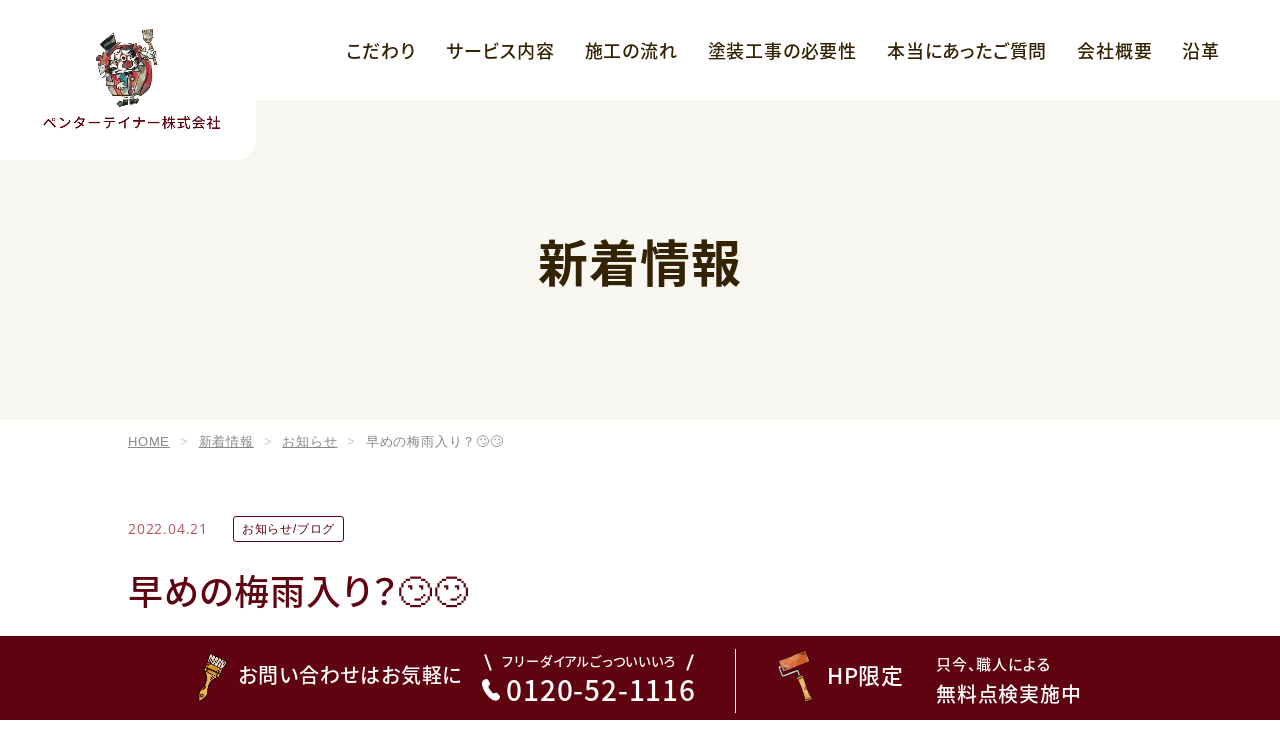

--- FILE ---
content_type: text/html; charset=UTF-8
request_url: https://www.pentertainer.jp/2022/04/21/23676/
body_size: 18617
content:
<!DOCTYPE html>
<html lang="ja">

<head>
	<meta charset="UTF-8">
			<meta name="viewport" content="width=1300">
		<meta name="format-detection" content="telephone=no" />
	<title>早めの梅雨入り？🙄🙄 | 八尾市で外壁・屋根塗装、浴室・浴槽塗装、防水工事ならペンターテイナー株式会社</title>
<meta name='robots' content='max-image-preview:large' />
<link rel='dns-prefetch' href='//ajax.googleapis.com' />
<link rel='dns-prefetch' href='//stats.wp.com' />

<!-- SEO SIMPLE PACK 3.6.2 -->
<meta name="description" content="早めの梅雨入り？🙄🙄 、八尾市で外壁・屋根塗装、浴室・浴槽塗装、防水工事ならペンターテイナー株式会社にお任せください。">
<meta name="keywords" content="八尾市,外壁塗装,屋根塗装,浴室塗装,浴槽塗装,防水工事">
<meta property="og:locale" content="ja_JP">
<meta property="og:type" content="article">
<meta property="og:title" content="早めの梅雨入り？🙄🙄 | 八尾市で外壁・屋根塗装、浴室・浴槽塗装、防水工事ならペンターテイナー株式会社">
<meta property="og:description" content="早めの梅雨入り？🙄🙄 、八尾市で外壁・屋根塗装、浴室・浴槽塗装、防水工事ならペンターテイナー株式会社にお任せください。">
<meta property="og:site_name" content="八尾市で外壁・屋根塗装、浴室・浴槽塗装、防水工事ならペンターテイナー株式会社">
<meta name="twitter:card" content="summary_large_image">
<!-- / SEO SIMPLE PACK -->

<style id='wp-img-auto-sizes-contain-inline-css' type='text/css'>
img:is([sizes=auto i],[sizes^="auto," i]){contain-intrinsic-size:3000px 1500px}
/*# sourceURL=wp-img-auto-sizes-contain-inline-css */
</style>
<link rel='stylesheet' id='sbi_styles-css' href='https://www.pentertainer.jp/wp-content/plugins/instagram-feed/css/sbi-styles.min.css?ver=6.10.0' type='text/css' media='all' />
<style id='wp-emoji-styles-inline-css' type='text/css'>

	img.wp-smiley, img.emoji {
		display: inline !important;
		border: none !important;
		box-shadow: none !important;
		height: 1em !important;
		width: 1em !important;
		margin: 0 0.07em !important;
		vertical-align: -0.1em !important;
		background: none !important;
		padding: 0 !important;
	}
/*# sourceURL=wp-emoji-styles-inline-css */
</style>
<style id='wp-block-library-inline-css' type='text/css'>
:root{--wp-block-synced-color:#7a00df;--wp-block-synced-color--rgb:122,0,223;--wp-bound-block-color:var(--wp-block-synced-color);--wp-editor-canvas-background:#ddd;--wp-admin-theme-color:#007cba;--wp-admin-theme-color--rgb:0,124,186;--wp-admin-theme-color-darker-10:#006ba1;--wp-admin-theme-color-darker-10--rgb:0,107,160.5;--wp-admin-theme-color-darker-20:#005a87;--wp-admin-theme-color-darker-20--rgb:0,90,135;--wp-admin-border-width-focus:2px}@media (min-resolution:192dpi){:root{--wp-admin-border-width-focus:1.5px}}.wp-element-button{cursor:pointer}:root .has-very-light-gray-background-color{background-color:#eee}:root .has-very-dark-gray-background-color{background-color:#313131}:root .has-very-light-gray-color{color:#eee}:root .has-very-dark-gray-color{color:#313131}:root .has-vivid-green-cyan-to-vivid-cyan-blue-gradient-background{background:linear-gradient(135deg,#00d084,#0693e3)}:root .has-purple-crush-gradient-background{background:linear-gradient(135deg,#34e2e4,#4721fb 50%,#ab1dfe)}:root .has-hazy-dawn-gradient-background{background:linear-gradient(135deg,#faaca8,#dad0ec)}:root .has-subdued-olive-gradient-background{background:linear-gradient(135deg,#fafae1,#67a671)}:root .has-atomic-cream-gradient-background{background:linear-gradient(135deg,#fdd79a,#004a59)}:root .has-nightshade-gradient-background{background:linear-gradient(135deg,#330968,#31cdcf)}:root .has-midnight-gradient-background{background:linear-gradient(135deg,#020381,#2874fc)}:root{--wp--preset--font-size--normal:16px;--wp--preset--font-size--huge:42px}.has-regular-font-size{font-size:1em}.has-larger-font-size{font-size:2.625em}.has-normal-font-size{font-size:var(--wp--preset--font-size--normal)}.has-huge-font-size{font-size:var(--wp--preset--font-size--huge)}.has-text-align-center{text-align:center}.has-text-align-left{text-align:left}.has-text-align-right{text-align:right}.has-fit-text{white-space:nowrap!important}#end-resizable-editor-section{display:none}.aligncenter{clear:both}.items-justified-left{justify-content:flex-start}.items-justified-center{justify-content:center}.items-justified-right{justify-content:flex-end}.items-justified-space-between{justify-content:space-between}.screen-reader-text{border:0;clip-path:inset(50%);height:1px;margin:-1px;overflow:hidden;padding:0;position:absolute;width:1px;word-wrap:normal!important}.screen-reader-text:focus{background-color:#ddd;clip-path:none;color:#444;display:block;font-size:1em;height:auto;left:5px;line-height:normal;padding:15px 23px 14px;text-decoration:none;top:5px;width:auto;z-index:100000}html :where(.has-border-color){border-style:solid}html :where([style*=border-top-color]){border-top-style:solid}html :where([style*=border-right-color]){border-right-style:solid}html :where([style*=border-bottom-color]){border-bottom-style:solid}html :where([style*=border-left-color]){border-left-style:solid}html :where([style*=border-width]){border-style:solid}html :where([style*=border-top-width]){border-top-style:solid}html :where([style*=border-right-width]){border-right-style:solid}html :where([style*=border-bottom-width]){border-bottom-style:solid}html :where([style*=border-left-width]){border-left-style:solid}html :where(img[class*=wp-image-]){height:auto;max-width:100%}:where(figure){margin:0 0 1em}html :where(.is-position-sticky){--wp-admin--admin-bar--position-offset:var(--wp-admin--admin-bar--height,0px)}@media screen and (max-width:600px){html :where(.is-position-sticky){--wp-admin--admin-bar--position-offset:0px}}

/*# sourceURL=wp-block-library-inline-css */
</style><style id='global-styles-inline-css' type='text/css'>
:root{--wp--preset--aspect-ratio--square: 1;--wp--preset--aspect-ratio--4-3: 4/3;--wp--preset--aspect-ratio--3-4: 3/4;--wp--preset--aspect-ratio--3-2: 3/2;--wp--preset--aspect-ratio--2-3: 2/3;--wp--preset--aspect-ratio--16-9: 16/9;--wp--preset--aspect-ratio--9-16: 9/16;--wp--preset--color--black: #000000;--wp--preset--color--cyan-bluish-gray: #abb8c3;--wp--preset--color--white: #ffffff;--wp--preset--color--pale-pink: #f78da7;--wp--preset--color--vivid-red: #cf2e2e;--wp--preset--color--luminous-vivid-orange: #ff6900;--wp--preset--color--luminous-vivid-amber: #fcb900;--wp--preset--color--light-green-cyan: #7bdcb5;--wp--preset--color--vivid-green-cyan: #00d084;--wp--preset--color--pale-cyan-blue: #8ed1fc;--wp--preset--color--vivid-cyan-blue: #0693e3;--wp--preset--color--vivid-purple: #9b51e0;--wp--preset--gradient--vivid-cyan-blue-to-vivid-purple: linear-gradient(135deg,rgb(6,147,227) 0%,rgb(155,81,224) 100%);--wp--preset--gradient--light-green-cyan-to-vivid-green-cyan: linear-gradient(135deg,rgb(122,220,180) 0%,rgb(0,208,130) 100%);--wp--preset--gradient--luminous-vivid-amber-to-luminous-vivid-orange: linear-gradient(135deg,rgb(252,185,0) 0%,rgb(255,105,0) 100%);--wp--preset--gradient--luminous-vivid-orange-to-vivid-red: linear-gradient(135deg,rgb(255,105,0) 0%,rgb(207,46,46) 100%);--wp--preset--gradient--very-light-gray-to-cyan-bluish-gray: linear-gradient(135deg,rgb(238,238,238) 0%,rgb(169,184,195) 100%);--wp--preset--gradient--cool-to-warm-spectrum: linear-gradient(135deg,rgb(74,234,220) 0%,rgb(151,120,209) 20%,rgb(207,42,186) 40%,rgb(238,44,130) 60%,rgb(251,105,98) 80%,rgb(254,248,76) 100%);--wp--preset--gradient--blush-light-purple: linear-gradient(135deg,rgb(255,206,236) 0%,rgb(152,150,240) 100%);--wp--preset--gradient--blush-bordeaux: linear-gradient(135deg,rgb(254,205,165) 0%,rgb(254,45,45) 50%,rgb(107,0,62) 100%);--wp--preset--gradient--luminous-dusk: linear-gradient(135deg,rgb(255,203,112) 0%,rgb(199,81,192) 50%,rgb(65,88,208) 100%);--wp--preset--gradient--pale-ocean: linear-gradient(135deg,rgb(255,245,203) 0%,rgb(182,227,212) 50%,rgb(51,167,181) 100%);--wp--preset--gradient--electric-grass: linear-gradient(135deg,rgb(202,248,128) 0%,rgb(113,206,126) 100%);--wp--preset--gradient--midnight: linear-gradient(135deg,rgb(2,3,129) 0%,rgb(40,116,252) 100%);--wp--preset--font-size--small: 13px;--wp--preset--font-size--medium: 20px;--wp--preset--font-size--large: 36px;--wp--preset--font-size--x-large: 42px;--wp--preset--spacing--20: 0.44rem;--wp--preset--spacing--30: 0.67rem;--wp--preset--spacing--40: 1rem;--wp--preset--spacing--50: 1.5rem;--wp--preset--spacing--60: 2.25rem;--wp--preset--spacing--70: 3.38rem;--wp--preset--spacing--80: 5.06rem;--wp--preset--shadow--natural: 6px 6px 9px rgba(0, 0, 0, 0.2);--wp--preset--shadow--deep: 12px 12px 50px rgba(0, 0, 0, 0.4);--wp--preset--shadow--sharp: 6px 6px 0px rgba(0, 0, 0, 0.2);--wp--preset--shadow--outlined: 6px 6px 0px -3px rgb(255, 255, 255), 6px 6px rgb(0, 0, 0);--wp--preset--shadow--crisp: 6px 6px 0px rgb(0, 0, 0);}:where(.is-layout-flex){gap: 0.5em;}:where(.is-layout-grid){gap: 0.5em;}body .is-layout-flex{display: flex;}.is-layout-flex{flex-wrap: wrap;align-items: center;}.is-layout-flex > :is(*, div){margin: 0;}body .is-layout-grid{display: grid;}.is-layout-grid > :is(*, div){margin: 0;}:where(.wp-block-columns.is-layout-flex){gap: 2em;}:where(.wp-block-columns.is-layout-grid){gap: 2em;}:where(.wp-block-post-template.is-layout-flex){gap: 1.25em;}:where(.wp-block-post-template.is-layout-grid){gap: 1.25em;}.has-black-color{color: var(--wp--preset--color--black) !important;}.has-cyan-bluish-gray-color{color: var(--wp--preset--color--cyan-bluish-gray) !important;}.has-white-color{color: var(--wp--preset--color--white) !important;}.has-pale-pink-color{color: var(--wp--preset--color--pale-pink) !important;}.has-vivid-red-color{color: var(--wp--preset--color--vivid-red) !important;}.has-luminous-vivid-orange-color{color: var(--wp--preset--color--luminous-vivid-orange) !important;}.has-luminous-vivid-amber-color{color: var(--wp--preset--color--luminous-vivid-amber) !important;}.has-light-green-cyan-color{color: var(--wp--preset--color--light-green-cyan) !important;}.has-vivid-green-cyan-color{color: var(--wp--preset--color--vivid-green-cyan) !important;}.has-pale-cyan-blue-color{color: var(--wp--preset--color--pale-cyan-blue) !important;}.has-vivid-cyan-blue-color{color: var(--wp--preset--color--vivid-cyan-blue) !important;}.has-vivid-purple-color{color: var(--wp--preset--color--vivid-purple) !important;}.has-black-background-color{background-color: var(--wp--preset--color--black) !important;}.has-cyan-bluish-gray-background-color{background-color: var(--wp--preset--color--cyan-bluish-gray) !important;}.has-white-background-color{background-color: var(--wp--preset--color--white) !important;}.has-pale-pink-background-color{background-color: var(--wp--preset--color--pale-pink) !important;}.has-vivid-red-background-color{background-color: var(--wp--preset--color--vivid-red) !important;}.has-luminous-vivid-orange-background-color{background-color: var(--wp--preset--color--luminous-vivid-orange) !important;}.has-luminous-vivid-amber-background-color{background-color: var(--wp--preset--color--luminous-vivid-amber) !important;}.has-light-green-cyan-background-color{background-color: var(--wp--preset--color--light-green-cyan) !important;}.has-vivid-green-cyan-background-color{background-color: var(--wp--preset--color--vivid-green-cyan) !important;}.has-pale-cyan-blue-background-color{background-color: var(--wp--preset--color--pale-cyan-blue) !important;}.has-vivid-cyan-blue-background-color{background-color: var(--wp--preset--color--vivid-cyan-blue) !important;}.has-vivid-purple-background-color{background-color: var(--wp--preset--color--vivid-purple) !important;}.has-black-border-color{border-color: var(--wp--preset--color--black) !important;}.has-cyan-bluish-gray-border-color{border-color: var(--wp--preset--color--cyan-bluish-gray) !important;}.has-white-border-color{border-color: var(--wp--preset--color--white) !important;}.has-pale-pink-border-color{border-color: var(--wp--preset--color--pale-pink) !important;}.has-vivid-red-border-color{border-color: var(--wp--preset--color--vivid-red) !important;}.has-luminous-vivid-orange-border-color{border-color: var(--wp--preset--color--luminous-vivid-orange) !important;}.has-luminous-vivid-amber-border-color{border-color: var(--wp--preset--color--luminous-vivid-amber) !important;}.has-light-green-cyan-border-color{border-color: var(--wp--preset--color--light-green-cyan) !important;}.has-vivid-green-cyan-border-color{border-color: var(--wp--preset--color--vivid-green-cyan) !important;}.has-pale-cyan-blue-border-color{border-color: var(--wp--preset--color--pale-cyan-blue) !important;}.has-vivid-cyan-blue-border-color{border-color: var(--wp--preset--color--vivid-cyan-blue) !important;}.has-vivid-purple-border-color{border-color: var(--wp--preset--color--vivid-purple) !important;}.has-vivid-cyan-blue-to-vivid-purple-gradient-background{background: var(--wp--preset--gradient--vivid-cyan-blue-to-vivid-purple) !important;}.has-light-green-cyan-to-vivid-green-cyan-gradient-background{background: var(--wp--preset--gradient--light-green-cyan-to-vivid-green-cyan) !important;}.has-luminous-vivid-amber-to-luminous-vivid-orange-gradient-background{background: var(--wp--preset--gradient--luminous-vivid-amber-to-luminous-vivid-orange) !important;}.has-luminous-vivid-orange-to-vivid-red-gradient-background{background: var(--wp--preset--gradient--luminous-vivid-orange-to-vivid-red) !important;}.has-very-light-gray-to-cyan-bluish-gray-gradient-background{background: var(--wp--preset--gradient--very-light-gray-to-cyan-bluish-gray) !important;}.has-cool-to-warm-spectrum-gradient-background{background: var(--wp--preset--gradient--cool-to-warm-spectrum) !important;}.has-blush-light-purple-gradient-background{background: var(--wp--preset--gradient--blush-light-purple) !important;}.has-blush-bordeaux-gradient-background{background: var(--wp--preset--gradient--blush-bordeaux) !important;}.has-luminous-dusk-gradient-background{background: var(--wp--preset--gradient--luminous-dusk) !important;}.has-pale-ocean-gradient-background{background: var(--wp--preset--gradient--pale-ocean) !important;}.has-electric-grass-gradient-background{background: var(--wp--preset--gradient--electric-grass) !important;}.has-midnight-gradient-background{background: var(--wp--preset--gradient--midnight) !important;}.has-small-font-size{font-size: var(--wp--preset--font-size--small) !important;}.has-medium-font-size{font-size: var(--wp--preset--font-size--medium) !important;}.has-large-font-size{font-size: var(--wp--preset--font-size--large) !important;}.has-x-large-font-size{font-size: var(--wp--preset--font-size--x-large) !important;}
/*# sourceURL=global-styles-inline-css */
</style>

<style id='classic-theme-styles-inline-css' type='text/css'>
/*! This file is auto-generated */
.wp-block-button__link{color:#fff;background-color:#32373c;border-radius:9999px;box-shadow:none;text-decoration:none;padding:calc(.667em + 2px) calc(1.333em + 2px);font-size:1.125em}.wp-block-file__button{background:#32373c;color:#fff;text-decoration:none}
/*# sourceURL=/wp-includes/css/classic-themes.min.css */
</style>
<link rel='stylesheet' id='theme-css' href='https://www.pentertainer.jp/wp-content/themes/pentertainer.jp/css/theme.css' type='text/css' media='all' />
<link rel='stylesheet' id='style-css' href='https://www.pentertainer.jp/wp-content/themes/pentertainer.jp/css/style.css?250225015930' type='text/css' media='all' />
<link rel='stylesheet' id='lightbox-style-css' href='https://www.pentertainer.jp/wp-content/themes/pentertainer.jp/css/lightbox.min.css?220523020946' type='text/css' media='all' />
<script type="text/javascript" defer src="https://www.pentertainer.jp/wp-includes/js/jquery/jquery.min.js?ver=3.7.1" id="jquery-core-js"></script>
<script type="text/javascript" id="jquery-core-js-after">
/* <![CDATA[ */
console.log()
//# sourceURL=jquery-core-js-after
/* ]]> */
</script>
<script type="text/javascript" defer src="https://www.pentertainer.jp/wp-content/themes/pentertainer.jp/js/slick.min.js" id="slick-js"></script>
<script type="text/javascript" defer src="https://www.pentertainer.jp/wp-content/themes/pentertainer.jp/js/lightbox.min.js" id="lightbox-js-js"></script>
<script type="text/javascript" defer src="//ajax.googleapis.com/ajax/libs/webfont/1.6.26/webfont.js" id="webfont-js"></script>
<script type="text/javascript" id="behavior-js-extra">
/* <![CDATA[ */
var theme = {"url":"https://www.pentertainer.jp/wp-content/themes/pentertainer.jp"};
//# sourceURL=behavior-js-extra
/* ]]> */
</script>
<script type="text/javascript" defer src="https://www.pentertainer.jp/wp-content/themes/pentertainer.jp/js/behavior.js?220523020740" id="behavior-js"></script>
<!-- Markup (JSON-LD) structured in schema.org ver.4.8.1 START -->
<script type="application/ld+json">
{
    "@context": "https://schema.org",
    "@type": "BreadcrumbList",
    "itemListElement": [
        {
            "@type": "ListItem",
            "position": 1,
            "item": {
                "@id": "https://www.pentertainer.jp",
                "name": "HOME"
            }
        },
        {
            "@type": "ListItem",
            "position": 2,
            "item": {
                "@id": "https://www.pentertainer.jp/category/news/",
                "name": "お知らせ"
            }
        },
        {
            "@type": "ListItem",
            "position": 3,
            "item": {
                "@id": "https://www.pentertainer.jp/2022/04/21/23676/",
                "name": "早めの梅雨入り？🙄🙄"
            }
        }
    ]
}
</script>
<!-- Markup (JSON-LD) structured in schema.org END -->
	<style>img#wpstats{display:none}</style>
		<link rel="canonical" href="https://www.pentertainer.jp/2022/04/21/23676/">

<!-- Google Tag Manager -->
<script>(function(w,d,s,l,i){w[l]=w[l]||[];w[l].push({'gtm.start':
new Date().getTime(),event:'gtm.js'});var f=d.getElementsByTagName(s)[0],
j=d.createElement(s),dl=l!='dataLayer'?'&l='+l:'';j.async=true;j.src=
'https://www.googletagmanager.com/gtm.js?id='+i+dl;f.parentNode.insertBefore(j,f);
})(window,document,'script','dataLayer','GTM-WJ8G883');</script>
<!-- End Google Tag Manager -->
		
<!-- Jetpack Open Graph Tags -->
<meta property="og:type" content="article" />
<meta property="og:title" content="早めの梅雨入り？🙄🙄" />
<meta property="og:url" content="https://www.pentertainer.jp/2022/04/21/23676/" />
<meta property="og:description" content="まいど‼️大阪府八尾市の建物塗り替え専門店でお馴染みのペンターテイナーの高橋👩です👈👴🏻💗 寝違えて朝から首が&hellip;" />
<meta property="article:published_time" content="2022-04-21T14:09:04+00:00" />
<meta property="article:modified_time" content="2022-04-21T14:09:04+00:00" />
<meta property="og:site_name" content="八尾市で外壁・屋根塗装、浴室・浴槽塗装、防水工事ならペンターテイナー株式会社" />
<meta property="og:image" content="https://www.pentertainer.jp/wp-content/uploads/2022/04/4147EBCE-5472-4C95-B33C-0CD442DE709F-632x480.jpeg" />
<meta property="og:image:width" content="632" />
<meta property="og:image:height" content="480" />
<meta property="og:image:alt" content="" />
<meta property="og:locale" content="ja_JP" />
<meta name="twitter:text:title" content="早めの梅雨入り？🙄🙄" />
<meta name="twitter:image" content="https://www.pentertainer.jp/wp-content/uploads/2022/04/4147EBCE-5472-4C95-B33C-0CD442DE709F-632x480.jpeg?w=640" />
<meta name="twitter:card" content="summary_large_image" />

<!-- End Jetpack Open Graph Tags -->
	<link rel="icon" type="image/png" href="https://www.pentertainer.jp/wp-content/themes/pentertainer.jp/images/favicon.png" sizes="64x64">
	<link rel="apple-touch-icon" type="image/png" sizes="180x180" href="https://www.pentertainer.jp/wp-content/themes/pentertainer.jp/images/apple-touch-icon.png">
	<link rel="preload" href="https://www.pentertainer.jp/wp-content/themes/pentertainer.jp/fonts/noto-sans-jp-v41-latin_japanese-500.woff2" as="font" type="font/woff2" crossorigin>
	<link rel="preload" href="https://www.pentertainer.jp/wp-content/themes/pentertainer.jp/fonts/noto-sans-jp-v41-latin_japanese-700.woff2" as="font" type="font/woff2" crossorigin>
	<link rel="preload" href="https://www.pentertainer.jp/wp-content/themes/pentertainer.jp/fonts/open-sans-v28-latin-regular.woff2" as="font" type="font/woff2" crossorigin>
	<link rel="preload" href="https://www.pentertainer.jp/wp-content/themes/pentertainer.jp/css/font.css" as="style">
<link rel='stylesheet' id='grunion.css-css' href='https://www.pentertainer.jp/wp-content/plugins/jetpack/jetpack_vendor/automattic/jetpack-forms/src/../dist/contact-form/css/grunion.css?ver=15.4' type='text/css' media='all' />
</head>

<body ontouchstart>
<!-- Google Tag Manager (noscript) -->
<noscript><iframe src="https://www.googletagmanager.com/ns.html?id=GTM-WJ8G883"
height="0" width="0" style="display:none;visibility:hidden"></iframe></noscript>
<!-- End Google Tag Manager (noscript) -->
		
	<div id="fb-root"></div>
	<script async defer crossorigin="anonymous" src="https://connect.facebook.net/ja_JP/sdk.js#xfbml=1&version=v13.0" nonce="gA0v2IXl"></script>
	<header class="header">
		<div class="h-container">
							<div class="h-logo"><a href="https://www.pentertainer.jp/" class="fade">
						<picture>
							<source srcset="https://www.pentertainer.jp/wp-content/themes/pentertainer.jp/images/share/header_logo_sp@2x.png" media="(max-width: 800px)">
							<img src="https://www.pentertainer.jp/wp-content/themes/pentertainer.jp/images/share/header_logo_pc@2x.png" width="360" height="225" alt="八尾市で外壁・屋根塗装、浴室・浴槽塗装、防水工事ならペンターテイナー株式会社にお任せください。">
						</picture>
					</a></div>
					</div>
	</header>
	<nav class="g-navi">
		<div class="pc-navi">
			<ul class="pc-navi-list">
				<li><a href="https://www.pentertainer.jp/commitment/">こだわり</a></li>
				<li class="dropdown">
					<a class="no-link">サービス内容</a>
					<div class="child">
						<ul>
							<li><a href="https://www.pentertainer.jp/outer-wall/">外壁塗装</a></li>
							<li><a href="https://www.pentertainer.jp/waterproof/">防水工事</a></li>
							<li><a href="https://www.pentertainer.jp/bathroom/">浴室・浴槽塗装</a></li>
							<li><a href="https://www.pentertainer.jp/roof/">屋根塗装・葺き替え</a></li>
							<li><a href="https://www.pentertainer.jp/indoor/">室内・内部塗装</a></li>
							<li><a href="https://www.pentertainer.jp/checking/">ドローン屋根・外壁点検</a></li>
							<li><a href="https://www.pentertainer.jp/tool/">工具のレンタル・販売</a></li>
						</ul>
					</div>
				</li>
				<li><a href="https://www.pentertainer.jp/flow/">施工の流れ</a></li>
				<li><a href="https://www.pentertainer.jp/need/">塗装工事の必要性</a></li>
				<li><a href="https://www.pentertainer.jp/faq/">本当にあったご質問</a></li>
				<li><a href="https://www.pentertainer.jp/company/">会社概要</a></li>
				<li><a href="https://www.pentertainer.jp/history/">沿革</a></li>
			</ul>
		</div>
		<div class="sp-navi">
			<div class="sp-navi-btns">
				<div class="item contact">
					<a href="https://www.pentertainer.jp/contact/">
						<span class="img">
							<img src="https://www.pentertainer.jp/wp-content/themes/pentertainer.jp/images/share/fixed_item02@2x.png" width="22" height="28" alt="">
						</span>
						<span class="ttl"><span class="label">HP限定</span><br>無料点検実施中！</span>
					</a>
				</div>
				<div class="item">
					<a href="tel:0120521116">
						<span class="img">
							<svg xmlns="http://www.w3.org/2000/svg" width="13.994" height="16.606" viewBox="0 0 13.994 16.606">
								<path d="M506.006,2512.64l-1.561-1.8a1.2,1.2,0,0,0-1.243-.364l-2.243.657a19.453,19.453,0,0,1-2.451-2.707l-.012-.013a19.464,19.464,0,0,1-1.922-3.105l1.253-1.973a1.2,1.2,0,0,0-.006-1.3l-1.294-2a1.2,1.2,0,0,0-1.262-.52,3.965,3.965,0,0,0-2.5,1.409c-.522.816-1.392,3.851,2.68,9.451h0l.113.15q.1.142.213.286l0,0c4.253,5.464,7.41,5.469,8.339,5.193a3.968,3.968,0,0,0,2.048-2.015A1.2,1.2,0,0,0,506.006,2512.64Z" transform="translate(-492.306 -2499.497)" fill="#600310" />
							</svg>
						</span>
						<span class="ttl">TEL</span>
					</a>
				</div>
				<div class="item">
					<a href="#">
						<span class="img">
							<svg xmlns="http://www.w3.org/2000/svg" width="20.19" height="11.253" viewBox="0 0 20.19 11.253">
								<path d="M3152.408,58.243l9.141,9.4-9.141,9.4" transform="translate(-57.546 3162.944) rotate(-90)" fill="none" stroke="#600310" stroke-width="2" />
							</svg>
						</span>
						<span class="ttl">PAGE TOP</span>
					</a>
				</div>
				<div class="humberger"><span></span><span></span><span></span><span class="ttl">MENU</span></div>
			</div>
			<div class="sp-navi-contents">
				<ul class="sp-navi-list">
					<li><a href="https://www.pentertainer.jp/">HOME</a></li>
					<li><a href="https://www.pentertainer.jp/commitment/">こだわり</a></li>
					<li class="sp-dropdown">
						<a class="no-link">サービス内容</a>
						<div class="child">
							<ul>
								<li><a href="https://www.pentertainer.jp/outer-wall/">外壁塗装</a></li>
								<li><a href="https://www.pentertainer.jp/waterproof/">防水工事</a></li>
								<li><a href="https://www.pentertainer.jp/bathroom/">浴室・浴槽塗装</a></li>
								<li><a href="https://www.pentertainer.jp/roof/">屋根塗装・葺き替え</a></li>
								<li><a href="https://www.pentertainer.jp/indoor/">室内・内部塗装</a></li>
								<li><a href="https://www.pentertainer.jp/checking/">ドローン屋根・外壁点検</a></li>
								<li><a href="https://www.pentertainer.jp/tool/">工具のレンタル・販売</a></li>
							</ul>
						</div>
					</li>
					<li><a href="https://www.pentertainer.jp/campaign/">キャンペーンのご紹介</a></li>
					<li><a href="https://www.pentertainer.jp/flow/">施工の流れ</a></li>
					<li><a href="https://www.pentertainer.jp/need/">塗装工事の必要性</a></li>
					<li><a href="https://www.pentertainer.jp/faq/">本当にあったご質問</a></li>
					<li><a href="https://www.pentertainer.jp/company/">会社概要</a></li>
					<li><a href="https://www.pentertainer.jp/history/">沿革</a></li>
					<li><a href="https://www.pentertainer.jp/recruit/">スタッフ募集</a></li>
					<li><a href="https://www.pentertainer.jp/contact/">お問い合わせ</a></li>
					<li><a href="https://www.pentertainer.jp/case/">施工事例</a></li>
					<li><a href="https://www.pentertainer.jp/movie/">施工動画</a></li>
					<li><a href="https://www.pentertainer.jp/topics/">新着情報</a></li>
					<li><a href="https://www.pentertainer.jp/privacy/">プライバシーポリシー</a></li>
				</ul>
			</div>
		</div>
		<div class="fixed-pc">
			<div class="tel-area">
				<a href="tel:0120521116">
					<p class="l-ttl"><i><img src="https://www.pentertainer.jp/wp-content/themes/pentertainer.jp/images/share/fixed_item01@2x.png" width="30" height="53" alt=""></i>お問い合わせはお気軽に</p>
					<div class="l-desc">
						<span class="txt">フリーダイアルごっついいいろ</span><span class="tel"><i><img src="https://www.pentertainer.jp/wp-content/themes/pentertainer.jp/images/share/ico_phone.svg" width="18" height="22" alt=""></i>0120-52-1116</span>
					</div>
				</a>
			</div>
			<div class="contact-area">
				<a href="https://www.pentertainer.jp/contact/">
					<p class="l-ttl"><i><img src="https://www.pentertainer.jp/wp-content/themes/pentertainer.jp/images/share/fixed_item02@2x.png" width="41" height="56" alt=""></i>HP限定</p>
					<div class="l-desc">
						<span class="small">只今、職人による</span><br>無料点検実施中
					</div>
				</a>
			</div>
		</div>
	</nav>

<main>
	<div class="page-ttl">
	<h1>新着情報</h1>
</div>
<nav class="breadcrumb">
	<ul>
		<li class="home"><span property="itemListElement" typeof="ListItem"><a property="item" typeof="WebPage" title="八尾市で外壁・屋根塗装、浴室・浴槽塗装、防水工事ならペンターテイナー株式会社へ移動" href="https://www.pentertainer.jp" class="home"><span property="name">HOME</span></a><meta property="position" content="1"></span></li>
<li class="post-root post post-post"><span property="itemListElement" typeof="ListItem"><a property="item" typeof="WebPage" title="新着情報へ移動" href="https://www.pentertainer.jp/topics/" class="post-root post post-post"><span property="name">新着情報</span></a><meta property="position" content="2"></span></li>
<li class="taxonomy category"><span property="itemListElement" typeof="ListItem"><a property="item" typeof="WebPage" title="お知らせのカテゴリーアーカイブへ移動" href="https://www.pentertainer.jp/category/news/" class="taxonomy category"><span property="name">お知らせ</span></a><meta property="position" content="3"></span></li>
<li class="post post-post current-item"><span property="itemListElement" typeof="ListItem"><span property="name">早めの梅雨入り？🙄🙄</span><meta property="position" content="4"></span></li>
	</ul>
</nav>
	<div class="u-contents">
		<section class="tall">
			<div class="container">
				<div class="l-post-single">
					<div class="post-data">
						<time datetime="2022-04-21T23:09:04+09:00">2022.04.21</time>
						<span class="category">お知らせ/ブログ</span>					</div>
					<h2 class="l-ttl">早めの梅雨入り？🙄🙄</h2>
					<div class="postdata">
						<p>まいど‼️大阪府八尾市の建物塗り替え専門店でお馴染みのペンターテイナーの高橋👩です👈👴🏻💗</p>
<p>寝違えて朝から首が痛い痛い(#)&#8217;3`;)笑  小さい頃は 寝違えてもすぐに治ってたのに…まだ治らなーい😮´- 年には勝てませんね☹️</p>
<p>&nbsp;</p>
<p>《<strong><span style="color: #ff0000">東大阪市 H様邸戸建て住宅塗装現場</span></strong>》</p>
<p>明日 足場の解体を行います👷🏻‍♀️🌈</p>
<p>&nbsp;</p>
<p>&nbsp;</p>
<p>《<strong><span style="color: #ff0000">東大阪市 N様邸戸建て住宅塗装現場</span></strong>》</p>
<p>今日は 足場の解体作業を行いました👷🏻‍♀️</p>
<p><img fetchpriority="high" decoding="async" class="alignnone size-medium wp-image-23677" src="https://www.pentertainer.jp/wp-content/uploads/2022/04/4147EBCE-5472-4C95-B33C-0CD442DE709F-632x480.jpeg" alt="" width="632" height="480" srcset="https://www.pentertainer.jp/wp-content/uploads/2022/04/4147EBCE-5472-4C95-B33C-0CD442DE709F-632x480.jpeg 632w, https://www.pentertainer.jp/wp-content/uploads/2022/04/4147EBCE-5472-4C95-B33C-0CD442DE709F-1024x778.jpeg 1024w, https://www.pentertainer.jp/wp-content/uploads/2022/04/4147EBCE-5472-4C95-B33C-0CD442DE709F-768x583.jpeg 768w, https://www.pentertainer.jp/wp-content/uploads/2022/04/4147EBCE-5472-4C95-B33C-0CD442DE709F.jpeg 1264w" sizes="(max-width: 632px) 100vw, 632px" /></p>
<p><img decoding="async" class="alignnone size-medium wp-image-23678" src="https://www.pentertainer.jp/wp-content/uploads/2022/04/D2D88D0D-7CE0-494F-98EF-188DE4947B68-618x480.jpeg" alt="" width="618" height="480" srcset="https://www.pentertainer.jp/wp-content/uploads/2022/04/D2D88D0D-7CE0-494F-98EF-188DE4947B68-618x480.jpeg 618w, https://www.pentertainer.jp/wp-content/uploads/2022/04/D2D88D0D-7CE0-494F-98EF-188DE4947B68-1024x796.jpeg 1024w, https://www.pentertainer.jp/wp-content/uploads/2022/04/D2D88D0D-7CE0-494F-98EF-188DE4947B68-768x597.jpeg 768w, https://www.pentertainer.jp/wp-content/uploads/2022/04/D2D88D0D-7CE0-494F-98EF-188DE4947B68.jpeg 1235w" sizes="(max-width: 618px) 100vw, 618px" /></p>
<p><img decoding="async" class="alignnone size-medium wp-image-23679" src="https://www.pentertainer.jp/wp-content/uploads/2022/04/EDB2A8AE-7877-4507-99DF-2B77922F43FE-549x480.jpeg" alt="" width="549" height="480" srcset="https://www.pentertainer.jp/wp-content/uploads/2022/04/EDB2A8AE-7877-4507-99DF-2B77922F43FE-549x480.jpeg 549w, https://www.pentertainer.jp/wp-content/uploads/2022/04/EDB2A8AE-7877-4507-99DF-2B77922F43FE-1024x896.jpeg 1024w, https://www.pentertainer.jp/wp-content/uploads/2022/04/EDB2A8AE-7877-4507-99DF-2B77922F43FE-768x672.jpeg 768w, https://www.pentertainer.jp/wp-content/uploads/2022/04/EDB2A8AE-7877-4507-99DF-2B77922F43FE.jpeg 1097w" sizes="(max-width: 549px) 100vw, 549px" /></p>
<p><img loading="lazy" decoding="async" class="alignnone size-medium wp-image-23680" src="https://www.pentertainer.jp/wp-content/uploads/2022/04/B86AF156-FEEC-452B-857C-80620B1447DE-608x480.jpeg" alt="" width="608" height="480" srcset="https://www.pentertainer.jp/wp-content/uploads/2022/04/B86AF156-FEEC-452B-857C-80620B1447DE-608x480.jpeg 608w, https://www.pentertainer.jp/wp-content/uploads/2022/04/B86AF156-FEEC-452B-857C-80620B1447DE-1024x808.jpeg 1024w, https://www.pentertainer.jp/wp-content/uploads/2022/04/B86AF156-FEEC-452B-857C-80620B1447DE-768x606.jpeg 768w, https://www.pentertainer.jp/wp-content/uploads/2022/04/B86AF156-FEEC-452B-857C-80620B1447DE.jpeg 1215w" sizes="auto, (max-width: 608px) 100vw, 608px" /></p>
<p><img loading="lazy" decoding="async" class="alignnone size-medium wp-image-23681" src="https://www.pentertainer.jp/wp-content/uploads/2022/04/06DA5C96-9447-41B9-8545-7B23975314E8-603x480.jpeg" alt="" width="603" height="480" srcset="https://www.pentertainer.jp/wp-content/uploads/2022/04/06DA5C96-9447-41B9-8545-7B23975314E8-603x480.jpeg 603w, https://www.pentertainer.jp/wp-content/uploads/2022/04/06DA5C96-9447-41B9-8545-7B23975314E8-1024x815.jpeg 1024w, https://www.pentertainer.jp/wp-content/uploads/2022/04/06DA5C96-9447-41B9-8545-7B23975314E8-768x611.jpeg 768w, https://www.pentertainer.jp/wp-content/uploads/2022/04/06DA5C96-9447-41B9-8545-7B23975314E8.jpeg 1206w" sizes="auto, (max-width: 603px) 100vw, 603px" /></p>
<p>事故なく物損なく 無事足場の解体作業が完了しましたᙏ̤̫♡</p>
<p>足場解体後の下回りのタッチアップ(手直し)･清掃等は 次回明日に行います🏠🌈</p>
<p>ペンターテイナーでは 足場解体後に下回りのタッチアップ(手直し)･清掃等で施工日を1日設けています🙋‍♀️最後まで手を抜かず しっかり行いますよ〜💗💗</p>
<p>&nbsp;</p>
<p>&nbsp;</p>
<p>《<strong><span style="color: #ff0000">八尾市 S様邸戸建て住宅塗装現場</span></strong>》</p>
<p>今日は 足場の解体作業を行いました👷🏻‍♀️</p>
<p><img loading="lazy" decoding="async" class="alignnone size-medium wp-image-23682" src="https://www.pentertainer.jp/wp-content/uploads/2022/04/3DBA3EAB-1CAD-4156-909A-D31818B3ED18-624x480.jpeg" alt="" width="624" height="480" srcset="https://www.pentertainer.jp/wp-content/uploads/2022/04/3DBA3EAB-1CAD-4156-909A-D31818B3ED18-624x480.jpeg 624w, https://www.pentertainer.jp/wp-content/uploads/2022/04/3DBA3EAB-1CAD-4156-909A-D31818B3ED18-1024x788.jpeg 1024w, https://www.pentertainer.jp/wp-content/uploads/2022/04/3DBA3EAB-1CAD-4156-909A-D31818B3ED18-768x591.jpeg 768w, https://www.pentertainer.jp/wp-content/uploads/2022/04/3DBA3EAB-1CAD-4156-909A-D31818B3ED18.jpeg 1247w" sizes="auto, (max-width: 624px) 100vw, 624px" /></p>
<p><img loading="lazy" decoding="async" class="alignnone size-medium wp-image-23683" src="https://www.pentertainer.jp/wp-content/uploads/2022/04/CCD6C9AA-74BC-4101-AEE0-78E9515385FC-596x480.jpeg" alt="" width="596" height="480" srcset="https://www.pentertainer.jp/wp-content/uploads/2022/04/CCD6C9AA-74BC-4101-AEE0-78E9515385FC-596x480.jpeg 596w, https://www.pentertainer.jp/wp-content/uploads/2022/04/CCD6C9AA-74BC-4101-AEE0-78E9515385FC-1024x825.jpeg 1024w, https://www.pentertainer.jp/wp-content/uploads/2022/04/CCD6C9AA-74BC-4101-AEE0-78E9515385FC-768x619.jpeg 768w, https://www.pentertainer.jp/wp-content/uploads/2022/04/CCD6C9AA-74BC-4101-AEE0-78E9515385FC.jpeg 1192w" sizes="auto, (max-width: 596px) 100vw, 596px" /></p>
<p><img loading="lazy" decoding="async" class="alignnone size-medium wp-image-23684" src="https://www.pentertainer.jp/wp-content/uploads/2022/04/9A631801-2256-46A7-91A9-0916CA14EA84-481x480.jpeg" alt="" width="481" height="480" srcset="https://www.pentertainer.jp/wp-content/uploads/2022/04/9A631801-2256-46A7-91A9-0916CA14EA84-481x480.jpeg 481w, https://www.pentertainer.jp/wp-content/uploads/2022/04/9A631801-2256-46A7-91A9-0916CA14EA84-150x150.jpeg 150w, https://www.pentertainer.jp/wp-content/uploads/2022/04/9A631801-2256-46A7-91A9-0916CA14EA84-768x766.jpeg 768w, https://www.pentertainer.jp/wp-content/uploads/2022/04/9A631801-2256-46A7-91A9-0916CA14EA84.jpeg 962w" sizes="auto, (max-width: 481px) 100vw, 481px" /></p>
<p><img loading="lazy" decoding="async" class="alignnone size-medium wp-image-23685" src="https://www.pentertainer.jp/wp-content/uploads/2022/04/5F61BB6F-F4AC-447A-B5CD-4D84F674FFB7-601x480.jpeg" alt="" width="601" height="480" srcset="https://www.pentertainer.jp/wp-content/uploads/2022/04/5F61BB6F-F4AC-447A-B5CD-4D84F674FFB7-601x480.jpeg 601w, https://www.pentertainer.jp/wp-content/uploads/2022/04/5F61BB6F-F4AC-447A-B5CD-4D84F674FFB7-1024x819.jpeg 1024w, https://www.pentertainer.jp/wp-content/uploads/2022/04/5F61BB6F-F4AC-447A-B5CD-4D84F674FFB7-768x614.jpeg 768w, https://www.pentertainer.jp/wp-content/uploads/2022/04/5F61BB6F-F4AC-447A-B5CD-4D84F674FFB7.jpeg 1201w" sizes="auto, (max-width: 601px) 100vw, 601px" /></p>
<p>事故なく物損なく 無事足場の解体作業が完了しましたᙏ̤̫♡</p>
<p>足場解体後の下回りのタッチアップ(手直し)･清掃等は 次回明日に行います🏠🌈</p>
<p>ペンターテイナーでは 足場解体後に下回りのタッチアップ(手直し)･清掃等で施工日を1日設けています🙋‍♀️最後まで手を抜かず しっかり行いますよ〜💗💗</p>
<p>&nbsp;</p>
<p>&nbsp;</p>
<p>《<strong><span style="color: #ff0000">柏原市 戸建て住宅塗装現場</span></strong>》</p>
<p>今日は 外壁塗装を行いました👷🏻‍♀️</p>
<p><img loading="lazy" decoding="async" class="alignnone size-medium wp-image-23686" src="https://www.pentertainer.jp/wp-content/uploads/2022/04/7F2502AF-7534-4394-9787-FAA8226DB0DF-640x480.jpeg" alt="" width="640" height="480" srcset="https://www.pentertainer.jp/wp-content/uploads/2022/04/7F2502AF-7534-4394-9787-FAA8226DB0DF-640x480.jpeg 640w, https://www.pentertainer.jp/wp-content/uploads/2022/04/7F2502AF-7534-4394-9787-FAA8226DB0DF-1024x767.jpeg 1024w, https://www.pentertainer.jp/wp-content/uploads/2022/04/7F2502AF-7534-4394-9787-FAA8226DB0DF-768x575.jpeg 768w, https://www.pentertainer.jp/wp-content/uploads/2022/04/7F2502AF-7534-4394-9787-FAA8226DB0DF.jpeg 1200w" sizes="auto, (max-width: 640px) 100vw, 640px" /></p>
<p>↑天井 下塗り(シーラー)1回目下塗り塗布作業中</p>
<p><img loading="lazy" decoding="async" class="alignnone size-medium wp-image-23687" src="https://www.pentertainer.jp/wp-content/uploads/2022/04/83FCACC1-5B3B-44B5-9EB4-13B543E25784-640x480.jpeg" alt="" width="640" height="480" srcset="https://www.pentertainer.jp/wp-content/uploads/2022/04/83FCACC1-5B3B-44B5-9EB4-13B543E25784-640x480.jpeg 640w, https://www.pentertainer.jp/wp-content/uploads/2022/04/83FCACC1-5B3B-44B5-9EB4-13B543E25784-1024x767.jpeg 1024w, https://www.pentertainer.jp/wp-content/uploads/2022/04/83FCACC1-5B3B-44B5-9EB4-13B543E25784-768x575.jpeg 768w, https://www.pentertainer.jp/wp-content/uploads/2022/04/83FCACC1-5B3B-44B5-9EB4-13B543E25784.jpeg 1200w" sizes="auto, (max-width: 640px) 100vw, 640px" /></p>
<p>↑天井 下塗り(シーラー)1回目下塗り塗布完了</p>
<p><img loading="lazy" decoding="async" class="alignnone size-medium wp-image-23688" src="https://www.pentertainer.jp/wp-content/uploads/2022/04/1CEE80B9-25C6-4452-B605-72914B8497BF-640x480.jpeg" alt="" width="640" height="480" srcset="https://www.pentertainer.jp/wp-content/uploads/2022/04/1CEE80B9-25C6-4452-B605-72914B8497BF-640x480.jpeg 640w, https://www.pentertainer.jp/wp-content/uploads/2022/04/1CEE80B9-25C6-4452-B605-72914B8497BF-1024x767.jpeg 1024w, https://www.pentertainer.jp/wp-content/uploads/2022/04/1CEE80B9-25C6-4452-B605-72914B8497BF-768x575.jpeg 768w, https://www.pentertainer.jp/wp-content/uploads/2022/04/1CEE80B9-25C6-4452-B605-72914B8497BF.jpeg 1200w" sizes="auto, (max-width: 640px) 100vw, 640px" /></p>
<p>↑天井 下塗り(フィラー)2回目下塗り塗布作業中</p>
<p><img loading="lazy" decoding="async" class="alignnone size-medium wp-image-23689" src="https://www.pentertainer.jp/wp-content/uploads/2022/04/03549238-78BB-4CA2-9AEB-44B969311323-640x480.jpeg" alt="" width="640" height="480" srcset="https://www.pentertainer.jp/wp-content/uploads/2022/04/03549238-78BB-4CA2-9AEB-44B969311323-640x480.jpeg 640w, https://www.pentertainer.jp/wp-content/uploads/2022/04/03549238-78BB-4CA2-9AEB-44B969311323-1024x767.jpeg 1024w, https://www.pentertainer.jp/wp-content/uploads/2022/04/03549238-78BB-4CA2-9AEB-44B969311323-768x575.jpeg 768w, https://www.pentertainer.jp/wp-content/uploads/2022/04/03549238-78BB-4CA2-9AEB-44B969311323.jpeg 1200w" sizes="auto, (max-width: 640px) 100vw, 640px" /></p>
<p>↑天井 下塗り(フィラー)2回目下塗り塗装完了</p>
<p>&nbsp;</p>
<p>&nbsp;</p>
<p>《<strong><span style="color: #ff0000">河内長野市 戸建て住宅塗装現場》</span></strong></p>
<p>お客様のご都合により 少しの間 現場作業をお休みさせて頂きます🥺</p>
<p>&nbsp;</p>
<p>&nbsp;</p>
<p>《<strong><span style="color: #ff0000">豊中市 戸建て住宅塗装現場</span></strong>》</p>
<p>今日は 天気の都合で現場作業をお休みさせて頂きました🥺</p>
<p>&nbsp;</p>
<p>&nbsp;</p>
<p>《<strong><span style="color: #ff0000">京都府 戸建て住宅塗装現場</span></strong>》</p>
<p>今日は 付帯塗装を行いました👷🏻‍♀️</p>
<p><img loading="lazy" decoding="async" class="alignnone size-medium wp-image-23690" src="https://www.pentertainer.jp/wp-content/uploads/2022/04/47E450E9-2502-4E02-B952-B75A5F68AEBF-270x480.jpeg" alt="" width="270" height="480" srcset="https://www.pentertainer.jp/wp-content/uploads/2022/04/47E450E9-2502-4E02-B952-B75A5F68AEBF-270x480.jpeg 270w, https://www.pentertainer.jp/wp-content/uploads/2022/04/47E450E9-2502-4E02-B952-B75A5F68AEBF-576x1024.jpeg 576w, https://www.pentertainer.jp/wp-content/uploads/2022/04/47E450E9-2502-4E02-B952-B75A5F68AEBF.jpeg 720w" sizes="auto, (max-width: 270px) 100vw, 270px" /></p>
<p>↑付帯箇所 鼻隠し 下塗り(シーラー)塗布作業中</p>
<p><img loading="lazy" decoding="async" class="alignnone size-medium wp-image-23691" src="https://www.pentertainer.jp/wp-content/uploads/2022/04/BEC48948-2022-43F0-86B3-F0157A13B6B2-270x480.jpeg" alt="" width="270" height="480" srcset="https://www.pentertainer.jp/wp-content/uploads/2022/04/BEC48948-2022-43F0-86B3-F0157A13B6B2-270x480.jpeg 270w, https://www.pentertainer.jp/wp-content/uploads/2022/04/BEC48948-2022-43F0-86B3-F0157A13B6B2-576x1024.jpeg 576w, https://www.pentertainer.jp/wp-content/uploads/2022/04/BEC48948-2022-43F0-86B3-F0157A13B6B2.jpeg 720w" sizes="auto, (max-width: 270px) 100vw, 270px" /></p>
<p>↑付帯箇所 鼻隠し 下塗り(シーラー)塗布完了</p>
<p>&nbsp;</p>
<p>午後から 天気が悪くどちらの現場も少ししか進められませんでした🥲今年は梅雨入りが早いみたいです🙄💔現場が押される😭😭先が思いやられます☔️☔️☔️</p>
<p>&nbsp;</p>
<p>↓↓↓ 外壁塗装工事・屋根塗装工事・雨漏り工事など</p>
<p>お気軽にお問い合わせ下さい( ¨̮ )❤</p>
<div data-test='contact-form'
			id='contact-form-23676'
			class='wp-block-jetpack-contact-form-container '
			data-wp-interactive='jetpack/form' data-wp-context='{"formId":"23676","formHash":"205b12f4d499e561e0f032b004e623f80314256c","showErrors":false,"errors":[],"fields":[],"isMultiStep":false,"useAjax":true,"submissionData":null,"formattedSubmissionData":[],"submissionSuccess":false,"submissionError":null,"elementId":"jp-form-205b12f4d499e561e0f032b004e623f80314256c","isSingleInputForm":false}'
			data-wp-watch--scroll-to-wrapper="callbacks.scrollToWrapper"
		>
<div class="contact-form-submission contact-form-ajax-submission" data-wp-class--submission-success="context.submissionSuccess"><p class="go-back-message"><a class="link" role="button" tabindex="0" data-wp-on--click="actions.goBack" href="/2022/04/21/23676/">戻る</a></p><h4 id="contact-form-success-header">メッセージが送信されました</h4>

<template data-wp-each--submission="context.formattedSubmissionData">
					<div class="jetpack_forms_contact-form-success-summary">
						<div class="field-name" data-wp-text="context.submission.label" data-wp-bind--hidden="!context.submission.label"></div>
						<div class="field-value" data-wp-text="context.submission.value"></div>
						<div class="field-images" data-wp-bind--hidden="!context.submission.images">
							<template data-wp-each--image="context.submission.images">
								<figure class="field-image" data-wp-class--is-empty="!context.image">
									<img data-wp-bind--src="context.image" data-wp-bind--hidden="!context.image" />
									<img decoding="async" src="[data-uri]" data-wp-bind--hidden="context.image" />
								</figure>
							</template>
						</div>
					</div>
				</template></div><form action='https://www.pentertainer.jp/2022/04/21/23676/'
				id='jp-form-205b12f4d499e561e0f032b004e623f80314256c'
				method='post'
				class='contact-form commentsblock' aria-label="早めの梅雨入り？🙄🙄"
				data-wp-on--submit="actions.onFormSubmit"
				data-wp-on--reset="actions.onFormReset"
				data-wp-class--submission-success="context.submissionSuccess"
				data-wp-class--is-first-step="state.isFirstStep"
				data-wp-class--is-last-step="state.isLastStep"
				data-wp-class--is-ajax-form="context.useAjax"
				novalidate >
<input type='hidden' name='jetpack_contact_form_jwt' value='eyJ0eXAiOiJKV1QiLCJhbGciOiJIUzI1NiJ9.[base64].W1ErBLH1c9TWU0HfuPCKyCOoyMbPL4zuOGKy_YcaTKk' />

<div style=""  data-wp-interactive="jetpack/form" data-wp-context='{"fieldId":"g23676","fieldType":"name","fieldLabel":"\u540d\u524d","fieldValue":"","fieldPlaceholder":"","fieldIsRequired":"1","fieldErrorMessage":"","fieldExtra":[],"formHash":"205b12f4d499e561e0f032b004e623f80314256c"}'  class='grunion-field-name-wrap grunion-field-wrap'  data-wp-init='callbacks.initializeField' data-wp-on--jetpack-form-reset='callbacks.initializeField' >
<label
				for='g23676' class="grunion-field-label name" >名前<span class="grunion-label-required" aria-hidden="true">(必須)</span></label>
<input
					type='text'
					name='g23676'
					id='g23676'
					value=''

					data-wp-bind--aria-invalid='state.fieldHasErrors'
					data-wp-bind--value='state.getFieldValue'
					aria-errormessage='g23676-text-error-message'
					data-wp-on--input='actions.onFieldChange'
					data-wp-on--blur='actions.onFieldBlur'
					data-wp-class--has-value='state.hasFieldValue'

					class='name  grunion-field' 
					required='true' aria-required='true'  />
 
			<div id="g23676-text-error" class="contact-form__input-error" data-wp-class--has-errors="state.fieldHasErrors">
				<span class="contact-form__warning-icon">
					<svg width="16" height="16" viewBox="0 0 16 16" fill="none" xmlns="http://www.w3.org/2000/svg">
						<path d="M8.50015 11.6402H7.50015V10.6402H8.50015V11.6402Z" />
						<path d="M7.50015 9.64018H8.50015V6.30684H7.50015V9.64018Z" />
						<path fill-rule="evenodd" clip-rule="evenodd" d="M6.98331 3.0947C7.42933 2.30177 8.57096 2.30177 9.01698 3.09469L13.8771 11.7349C14.3145 12.5126 13.7525 13.4735 12.8602 13.4735H3.14004C2.24774 13.4735 1.68575 12.5126 2.12321 11.7349L6.98331 3.0947ZM8.14541 3.58496C8.08169 3.47168 7.9186 3.47168 7.85488 3.58496L2.99478 12.2251C2.93229 12.3362 3.01257 12.4735 3.14004 12.4735H12.8602C12.9877 12.4735 13.068 12.3362 13.0055 12.2251L8.14541 3.58496Z" />
					</svg>
					<span class="visually-hidden">警告</span>
				</span>
				<span data-wp-text="state.errorMessage" id="g23676-text-error-message" role="alert" aria-live="assertive"></span>
			</div> 
	</div>

<div style=""  data-wp-interactive="jetpack/form" data-wp-context='{"fieldId":"g23676-1","fieldType":"email","fieldLabel":"\u30e1\u30fc\u30eb","fieldValue":"","fieldPlaceholder":"","fieldIsRequired":"1","fieldErrorMessage":"","fieldExtra":[],"formHash":"205b12f4d499e561e0f032b004e623f80314256c"}'  class='grunion-field-email-wrap grunion-field-wrap'  data-wp-init='callbacks.initializeField' data-wp-on--jetpack-form-reset='callbacks.initializeField' >
<label
				for='g23676-1' class="grunion-field-label email" >メール<span class="grunion-label-required" aria-hidden="true">(必須)</span></label>
<input
					type='email'
					name='g23676-1'
					id='g23676-1'
					value=''

					data-wp-bind--aria-invalid='state.fieldHasErrors'
					data-wp-bind--value='state.getFieldValue'
					aria-errormessage='g23676-1-email-error-message'
					data-wp-on--input='actions.onFieldChange'
					data-wp-on--blur='actions.onFieldBlur'
					data-wp-class--has-value='state.hasFieldValue'

					class='email  grunion-field' 
					required='true' aria-required='true'  />
 
			<div id="g23676-1-email-error" class="contact-form__input-error" data-wp-class--has-errors="state.fieldHasErrors">
				<span class="contact-form__warning-icon">
					<svg width="16" height="16" viewBox="0 0 16 16" fill="none" xmlns="http://www.w3.org/2000/svg">
						<path d="M8.50015 11.6402H7.50015V10.6402H8.50015V11.6402Z" />
						<path d="M7.50015 9.64018H8.50015V6.30684H7.50015V9.64018Z" />
						<path fill-rule="evenodd" clip-rule="evenodd" d="M6.98331 3.0947C7.42933 2.30177 8.57096 2.30177 9.01698 3.09469L13.8771 11.7349C14.3145 12.5126 13.7525 13.4735 12.8602 13.4735H3.14004C2.24774 13.4735 1.68575 12.5126 2.12321 11.7349L6.98331 3.0947ZM8.14541 3.58496C8.08169 3.47168 7.9186 3.47168 7.85488 3.58496L2.99478 12.2251C2.93229 12.3362 3.01257 12.4735 3.14004 12.4735H12.8602C12.9877 12.4735 13.068 12.3362 13.0055 12.2251L8.14541 3.58496Z" />
					</svg>
					<span class="visually-hidden">警告</span>
				</span>
				<span data-wp-text="state.errorMessage" id="g23676-1-email-error-message" role="alert" aria-live="assertive"></span>
			</div> 
	</div>

<div style=""  data-wp-interactive="jetpack/form" data-wp-context='{"fieldId":"g23676-2","fieldType":"url","fieldLabel":"\u30b5\u30a4\u30c8","fieldValue":"","fieldPlaceholder":"","fieldIsRequired":"","fieldErrorMessage":"","fieldExtra":[],"formHash":"205b12f4d499e561e0f032b004e623f80314256c"}'  class='grunion-field-url-wrap grunion-field-wrap'  data-wp-init='callbacks.initializeField' data-wp-on--jetpack-form-reset='callbacks.initializeField' >
<label
				for='g23676-2' class="grunion-field-label url" >サイト</label>
<input
					type='text'
					name='g23676-2'
					id='g23676-2'
					value=''

					data-wp-bind--aria-invalid='state.fieldHasErrors'
					data-wp-bind--value='state.getFieldValue'
					aria-errormessage='g23676-2-text-error-message'
					data-wp-on--input='actions.onFieldChange'
					data-wp-on--blur='actions.onFieldBlur'
					data-wp-class--has-value='state.hasFieldValue'

					class='url  grunion-field' 
					 />
 
			<div id="g23676-2-text-error" class="contact-form__input-error" data-wp-class--has-errors="state.fieldHasErrors">
				<span class="contact-form__warning-icon">
					<svg width="16" height="16" viewBox="0 0 16 16" fill="none" xmlns="http://www.w3.org/2000/svg">
						<path d="M8.50015 11.6402H7.50015V10.6402H8.50015V11.6402Z" />
						<path d="M7.50015 9.64018H8.50015V6.30684H7.50015V9.64018Z" />
						<path fill-rule="evenodd" clip-rule="evenodd" d="M6.98331 3.0947C7.42933 2.30177 8.57096 2.30177 9.01698 3.09469L13.8771 11.7349C14.3145 12.5126 13.7525 13.4735 12.8602 13.4735H3.14004C2.24774 13.4735 1.68575 12.5126 2.12321 11.7349L6.98331 3.0947ZM8.14541 3.58496C8.08169 3.47168 7.9186 3.47168 7.85488 3.58496L2.99478 12.2251C2.93229 12.3362 3.01257 12.4735 3.14004 12.4735H12.8602C12.9877 12.4735 13.068 12.3362 13.0055 12.2251L8.14541 3.58496Z" />
					</svg>
					<span class="visually-hidden">警告</span>
				</span>
				<span data-wp-text="state.errorMessage" id="g23676-2-text-error-message" role="alert" aria-live="assertive"></span>
			</div> 
	</div>

<div style=""  data-wp-interactive="jetpack/form" data-wp-context='{"fieldId":"g23676-3","fieldType":"textarea","fieldLabel":"\u30e1\u30c3\u30bb\u30fc\u30b8","fieldValue":"","fieldPlaceholder":"","fieldIsRequired":"","fieldErrorMessage":"","fieldExtra":[],"formHash":"205b12f4d499e561e0f032b004e623f80314256c"}'  class='grunion-field-textarea-wrap grunion-field-wrap'  data-wp-init='callbacks.initializeField' data-wp-on--jetpack-form-reset='callbacks.initializeField' >
<label
				for='contact-form-comment-g23676-3' class="grunion-field-label textarea" >メッセージ</label>
<textarea
		                style=''
		                name='g23676-3'
		                id='contact-form-comment-g23676-3'
		                rows='20'
						data-wp-text='state.getFieldValue'
						data-wp-on--input='actions.onFieldChange'
						data-wp-on--blur='actions.onFieldBlur'
						data-wp-class--has-value='state.hasFieldValue'
						data-wp-bind--aria-invalid='state.fieldHasErrors'
						aria-errormessage='g23676-3-textarea-error-message'
						class='textarea  grunion-field'  ></textarea>
 
			<div id="g23676-3-textarea-error" class="contact-form__input-error" data-wp-class--has-errors="state.fieldHasErrors">
				<span class="contact-form__warning-icon">
					<svg width="16" height="16" viewBox="0 0 16 16" fill="none" xmlns="http://www.w3.org/2000/svg">
						<path d="M8.50015 11.6402H7.50015V10.6402H8.50015V11.6402Z" />
						<path d="M7.50015 9.64018H8.50015V6.30684H7.50015V9.64018Z" />
						<path fill-rule="evenodd" clip-rule="evenodd" d="M6.98331 3.0947C7.42933 2.30177 8.57096 2.30177 9.01698 3.09469L13.8771 11.7349C14.3145 12.5126 13.7525 13.4735 12.8602 13.4735H3.14004C2.24774 13.4735 1.68575 12.5126 2.12321 11.7349L6.98331 3.0947ZM8.14541 3.58496C8.08169 3.47168 7.9186 3.47168 7.85488 3.58496L2.99478 12.2251C2.93229 12.3362 3.01257 12.4735 3.14004 12.4735H12.8602C12.9877 12.4735 13.068 12.3362 13.0055 12.2251L8.14541 3.58496Z" />
					</svg>
					<span class="visually-hidden">警告</span>
				</span>
				<span data-wp-text="state.errorMessage" id="g23676-3-textarea-error-message" role="alert" aria-live="assertive"></span>
			</div>
	</div>
	<p class='contact-submit'>
<div class="contact-form__error" data-wp-class--show-errors="state.showFormErrors"><span class="contact-form__warning-icon"><span class="visually-hidden">警告。</span><i aria-hidden="true"></i></span>
				<span data-wp-text="state.getFormErrorMessage"></span>
				<ul>
				<template data-wp-each="state.getErrorList" data-wp-key="context.item.id">
					<li><a data-wp-bind--href="context.item.anchor" data-wp-on--click="actions.scrollIntoView" data-wp-text="context.item.label"></a></li>
				</template>
				</ul></div><div class="contact-form__error" data-wp-class--show-errors="state.showSubmissionError" data-wp-text="context.submissionError"></div>		<button type='submit' class='pushbutton-wide'>送信</button>		<input type='hidden' name='contact-form-id' value='23676' />
		<input type='hidden' name='action' value='grunion-contact-form' />
		<input type='hidden' name='contact-form-hash' value='205b12f4d499e561e0f032b004e623f80314256c' />
	</p>
</form>
</div>
<p>&nbsp;</p>
<p>最後までお読み頂き ありがとうございました👶🏻 💤</p>
<p>&nbsp;</p>
<p>『塗装で人に笑顔を　建物に愛を』<br />
価格は三流だけど 腕は一流　大阪府NO.1の腕前<br />
🏅大阪府知事賞受賞・職業開発能力協会会長賞受賞🏅の実力派営業のいない塗装店《建物　住宅🏘🕌　外壁塗装・屋根塗装・シーリング工事・防水工事・屋根工事・外装工事一式》<br />
ペンターテイナー株式会社<br />
大阪府知事許可(般-1)第152087号<br />
産業廃棄物収集運搬業許可第02700213576号<br />
➿0120-52-1116</p>
<p>事務所→八尾市山本町北5-13-15<br />
資材置き場→大阪府八尾市南太子堂4-3-85</p>
					</div>
				</div>
				<nav class="post-number-single">
					<a class="next" href="https://www.pentertainer.jp/2022/04/22/23696/" rel="next"></a><a href="https://www.pentertainer.jp/category/news/" class="all">ALL</a><a class="prev" href="https://www.pentertainer.jp/2022/04/20/23653/" rel="prev"></a>				</nav>
			</div>
		</section>
	</div>
</main>

<footer class="footer">
	<div class="pagetop"><a href="#"><span class="border"></span><span class="ttl">Page top</span></a></div>
	<div class="f-wrapper01">
		<div class="f-layout01">
			<h2 class="l-ttl" data-en="Recruit">採用情報</h2>
			<p class="l-txt">ペンターテイナー株式会社では、一緒に働いていただける<br class="pc-only">仲間を募集しています。</p>
			<p class="l-btn">
				<a href="https://www.pentertainer.jp/recruit/" class="btn-style01 white">スタッフ募集</a>
			</p>
		</div>
	</div>
	<div class="f-wrapper02">
		<div class="f-layout02">
			<div class="item">
				<p class="f-logo"><a href="https://www.pentertainer.jp/" class="fade"><img src="https://www.pentertainer.jp/wp-content/themes/pentertainer.jp/images/share/footer_logo@2x.png" width="354" height="52" alt=""></a></p>
				<p class="f-address">〒581-0831　大阪府八尾市山本町北5丁目13−15</p>
				<ul class="f-contact">
					<li class="l-tel">
						<p class="f-tel"><a href="tel:0120521116"><span class="txt01">フリーダイアルごっついいいろ</span><span class="tel"><i></i>0120-52-1116</span></a></p>
						<p class="txt02">※営業電話はご遠慮ください</p>
					</li>
					<li class="sns"><a href="https://www.instagram.com/pentertainer.jp/" target="_blank" class="fade"><img src="https://www.pentertainer.jp/wp-content/themes/pentertainer.jp/images/share/ico_instagram@2x.png" width="33" height="33" alt=""></a></li>
					<!--
					<li class="sns"><a href="" target="_blank" class="fade"><img src="https://www.pentertainer.jp/wp-content/themes/pentertainer.jp/images/share/ico_line@2x.png" width="33" height="33" alt=""></a></li>
					<li class="sns"><a href="" target="_blank" class="fade"><img src="https://www.pentertainer.jp/wp-content/themes/pentertainer.jp/images/share/ico_youtube@2x.png" width="40" height="28" alt=""></a></li>
					-->
				</ul>
				<dl class="dl-time">
					<dt>営業時間</dt>
					<dd>8:00～20:00</dd>
					<dt>定休日</dt>
					<dd>日曜、祝日</dd>
				</dl>
				<div class="f-box">
					<p>ご相談・お見積りは無料！<br>
						ただいまお見積りの方には特典の粗品をプレゼント！</p>
				</div>
			</div>

			<div class="item">
				<div class="fb-page" data-href="https://www.facebook.com/pentertainer/" data-tabs="timeline" data-width="440" data-height="285" data-small-header="false" data-adapt-container-width="true" data-hide-cover="false" data-show-facepile="false">
					<blockquote cite="https://www.facebook.com/pentertainer/" class="fb-xfbml-parse-ignore"><a href="https://www.facebook.com/pentertainer/">ペンターテイナー株式会社</a></blockquote>
				</div>
			</div>
		</div>
	</div>
	<nav class="sitemap">
		<div class="item">
			<p class="ttl">私たちについて</p>
			<ul class="list-col2">
				<li><a href="https://www.pentertainer.jp/">HOME</a></li>
				<li><a href="https://www.pentertainer.jp/commitment/">こだわり</a></li>
				<li><a href="https://www.pentertainer.jp/campaign/">キャンペーンのご紹介</a></li>
				<li><a href="https://www.pentertainer.jp/flow/">施工の流れ</a></li>
				<li><a href="https://www.pentertainer.jp/need/">塗装工事の必要性</a></li>
				<li><a href="https://www.pentertainer.jp/faq/">本当にあったご質問</a></li>
				<li><a href="https://www.pentertainer.jp/company/">会社概要</a></li>
				<li><a href="https://www.pentertainer.jp/history/">沿革</a></li>
				<li><a href="https://www.pentertainer.jp/recruit/">スタッフ募集</a></li>
				<li><a href="https://www.pentertainer.jp/contact/">お問い合わせ</a></li>
				<li><a href="https://www.pentertainer.jp/case/">施工事例</a></li>
				<li><a href="https://www.pentertainer.jp/movie/">施工動画</a></li>
				<li><a href="https://www.pentertainer.jp/topics/">新着情報</a></li>
				<li><a href="https://www.pentertainer.jp/privacy/">プライバシーポリシー</a></li>
			</ul>
		</div>
		<div class="item">
			<p class="ttl">サービス案内</p>
			<ul>
				<li><a href="https://www.pentertainer.jp/outer-wall/">外壁塗装</a></li>
				<li><a href="https://www.pentertainer.jp/waterproof/">防水工事</a></li>
				<li><a href="https://www.pentertainer.jp/bathroom/">浴室・浴槽塗装</a></li>
				<li><a href="https://www.pentertainer.jp/roof/">屋根塗装・葺き替え</a></li>
				<li><a href="https://www.pentertainer.jp/indoor/">室内・内部塗装</a></li>
				<li><a href="https://www.pentertainer.jp/checking/">ドローン屋根・外壁点検</a></li>
				<li><a href="https://www.pentertainer.jp/tool/">工具のレンタル・販売</a></li>
			</ul>
		</div>
	</nav>
	<p class="copyright"><small>&copy; 2022 ぺンターテイナー株式会社.</small></p>
</footer>
<script type="speculationrules">
{"prefetch":[{"source":"document","where":{"and":[{"href_matches":"/*"},{"not":{"href_matches":["/wp-*.php","/wp-admin/*","/wp-content/uploads/*","/wp-content/*","/wp-content/plugins/*","/wp-content/themes/pentertainer.jp/*","/*\\?(.+)"]}},{"not":{"selector_matches":"a[rel~=\"nofollow\"]"}},{"not":{"selector_matches":".no-prefetch, .no-prefetch a"}}]},"eagerness":"conservative"}]}
</script>
<script type="importmap" id="wp-importmap">
{"imports":{"@wordpress/interactivity":"https://www.pentertainer.jp/wp-includes/js/dist/script-modules/interactivity/index.min.js?ver=8964710565a1d258501f"}}
</script>
<script type="module" src="https://www.pentertainer.jp/wp-content/plugins/jetpack/jetpack_vendor/automattic/jetpack-forms/dist/modules/form/view.js?ver=15.4" id="jp-forms-view-js-module"></script>
<link rel="modulepreload" href="https://www.pentertainer.jp/wp-includes/js/dist/script-modules/interactivity/index.min.js?ver=8964710565a1d258501f" id="@wordpress/interactivity-js-modulepreload" data-wp-fetchpriority="low">
<script type="application/json" id="wp-script-module-data-@wordpress/interactivity">
{"config":{"jetpack/form":{"error_types":{"invalid_email":"有効なメールアドレスを入力してください","invalid_url":"有効な URL を入力してください - https://www.example.com","is_required":"この欄は入力必須です。","invalid_form_empty":"送信しようとしているフォームは空です。","invalid_form":"フォームの内容を正しく入力してください。","network_error":"フォームの送信中に接続の問題が発生しました。 インターネットに接続されていることを確認して、もう一度お試しください。"},"admin_ajax_url":"https://www.pentertainer.jp/wp-admin/admin-ajax.php"}}}
</script>
<!-- Instagram Feed JS -->
<script type="text/javascript">
var sbiajaxurl = "https://www.pentertainer.jp/wp-admin/admin-ajax.php";
</script>
<script type="text/javascript" id="jetpack-stats-js-before">
/* <![CDATA[ */
_stq = window._stq || [];
_stq.push([ "view", {"v":"ext","blog":"196635755","post":"23676","tz":"9","srv":"www.pentertainer.jp","j":"1:15.4"} ]);
_stq.push([ "clickTrackerInit", "196635755", "23676" ]);
//# sourceURL=jetpack-stats-js-before
/* ]]> */
</script>
<script type="text/javascript" defer src="https://stats.wp.com/e-202603.js" id="jetpack-stats-js" defer="defer" data-wp-strategy="defer"></script>
<script id="wp-emoji-settings" type="application/json">
{"baseUrl":"https://s.w.org/images/core/emoji/17.0.2/72x72/","ext":".png","svgUrl":"https://s.w.org/images/core/emoji/17.0.2/svg/","svgExt":".svg","source":{"concatemoji":"https://www.pentertainer.jp/wp-includes/js/wp-emoji-release.min.js?ver=6.9"}}
</script>
<script type="module">
/* <![CDATA[ */
/*! This file is auto-generated */
const a=JSON.parse(document.getElementById("wp-emoji-settings").textContent),o=(window._wpemojiSettings=a,"wpEmojiSettingsSupports"),s=["flag","emoji"];function i(e){try{var t={supportTests:e,timestamp:(new Date).valueOf()};sessionStorage.setItem(o,JSON.stringify(t))}catch(e){}}function c(e,t,n){e.clearRect(0,0,e.canvas.width,e.canvas.height),e.fillText(t,0,0);t=new Uint32Array(e.getImageData(0,0,e.canvas.width,e.canvas.height).data);e.clearRect(0,0,e.canvas.width,e.canvas.height),e.fillText(n,0,0);const a=new Uint32Array(e.getImageData(0,0,e.canvas.width,e.canvas.height).data);return t.every((e,t)=>e===a[t])}function p(e,t){e.clearRect(0,0,e.canvas.width,e.canvas.height),e.fillText(t,0,0);var n=e.getImageData(16,16,1,1);for(let e=0;e<n.data.length;e++)if(0!==n.data[e])return!1;return!0}function u(e,t,n,a){switch(t){case"flag":return n(e,"\ud83c\udff3\ufe0f\u200d\u26a7\ufe0f","\ud83c\udff3\ufe0f\u200b\u26a7\ufe0f")?!1:!n(e,"\ud83c\udde8\ud83c\uddf6","\ud83c\udde8\u200b\ud83c\uddf6")&&!n(e,"\ud83c\udff4\udb40\udc67\udb40\udc62\udb40\udc65\udb40\udc6e\udb40\udc67\udb40\udc7f","\ud83c\udff4\u200b\udb40\udc67\u200b\udb40\udc62\u200b\udb40\udc65\u200b\udb40\udc6e\u200b\udb40\udc67\u200b\udb40\udc7f");case"emoji":return!a(e,"\ud83e\u1fac8")}return!1}function f(e,t,n,a){let r;const o=(r="undefined"!=typeof WorkerGlobalScope&&self instanceof WorkerGlobalScope?new OffscreenCanvas(300,150):document.createElement("canvas")).getContext("2d",{willReadFrequently:!0}),s=(o.textBaseline="top",o.font="600 32px Arial",{});return e.forEach(e=>{s[e]=t(o,e,n,a)}),s}function r(e){var t=document.createElement("script");t.src=e,t.defer=!0,document.head.appendChild(t)}a.supports={everything:!0,everythingExceptFlag:!0},new Promise(t=>{let n=function(){try{var e=JSON.parse(sessionStorage.getItem(o));if("object"==typeof e&&"number"==typeof e.timestamp&&(new Date).valueOf()<e.timestamp+604800&&"object"==typeof e.supportTests)return e.supportTests}catch(e){}return null}();if(!n){if("undefined"!=typeof Worker&&"undefined"!=typeof OffscreenCanvas&&"undefined"!=typeof URL&&URL.createObjectURL&&"undefined"!=typeof Blob)try{var e="postMessage("+f.toString()+"("+[JSON.stringify(s),u.toString(),c.toString(),p.toString()].join(",")+"));",a=new Blob([e],{type:"text/javascript"});const r=new Worker(URL.createObjectURL(a),{name:"wpTestEmojiSupports"});return void(r.onmessage=e=>{i(n=e.data),r.terminate(),t(n)})}catch(e){}i(n=f(s,u,c,p))}t(n)}).then(e=>{for(const n in e)a.supports[n]=e[n],a.supports.everything=a.supports.everything&&a.supports[n],"flag"!==n&&(a.supports.everythingExceptFlag=a.supports.everythingExceptFlag&&a.supports[n]);var t;a.supports.everythingExceptFlag=a.supports.everythingExceptFlag&&!a.supports.flag,a.supports.everything||((t=a.source||{}).concatemoji?r(t.concatemoji):t.wpemoji&&t.twemoji&&(r(t.twemoji),r(t.wpemoji)))});
//# sourceURL=https://www.pentertainer.jp/wp-includes/js/wp-emoji-loader.min.js
/* ]]> */
</script>
</body>

</html>


--- FILE ---
content_type: text/css
request_url: https://www.pentertainer.jp/wp-content/themes/pentertainer.jp/css/font.css
body_size: 553
content:
@charset "UTF-8";

/* noto-sans-jp-500 - latin_japanese */
@font-face {
  font-family: 'Noto Sans JP';
  font-style: normal;
  font-weight: 500;
  src: local(''),url('../fonts/noto-sans-jp-v41-latin_japanese-500.woff2') format('woff2');
}
/* noto-sans-jp-700 - latin_japanese */
@font-face {
  font-family: 'Noto Sans JP';
  font-style: normal;
  font-weight: 700;
  src: local(''),url('../fonts/noto-sans-jp-v41-latin_japanese-700.woff2') format('woff2'); 
}
/* open-sans-regular - latin */
@font-face {
  font-family: 'Open Sans';
  font-style: normal;
  font-weight: 400;
  src: local(''), url('../fonts/open-sans-v28-latin-regular.woff2') format('woff2');
}